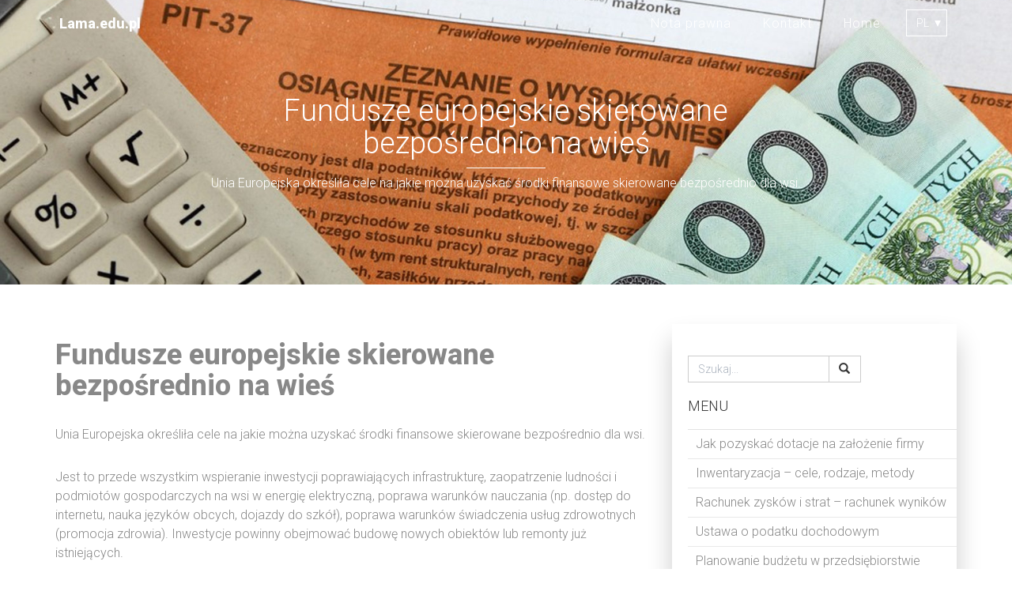

--- FILE ---
content_type: text/html;charset=utf-8
request_url: https://www.lama.edu.pl/fundusze-europejskie-skierowane-bezposrednio-na-wies
body_size: 3234
content:
<!DOCTYPE html>
<html>

<head>
    <meta charset="utf-8">
    <meta http-equiv="X-UA-Compatible" content="IE=edge">
    <meta name="viewport" content="width=device-width, initial-scale=1">
    <meta name="description" content="Unia Europejska określiła cele na jakie można uzyskać środki finansowe skierowane bezpośrednio dla wsi.">
    <meta name="keywords" content="księgowość, rachunki, podatki">
    <title>Fundusze europejskie skierowane bezpośrednio na wieś | Lama.edu.pl</title>
    <link rel="stylesheet" href="https://www.lama.edu.pl/inc/css/bootstrap.min.css">
    <link rel="stylesheet" href="https://www.lama.edu.pl/themes/batblog/css/style.css">
    <link rel="stylesheet" href="https://use.fontawesome.com/56fa629212.css">
	<link rel="apple-touch-icon" sizes="180x180" href="/apple-touch-icon.png">
<link rel="icon" type="image/png" sizes="32x32" href="/favicon-32x32.png">
<link rel="icon" type="image/png" sizes="16x16" href="/favicon-16x16.png">
<link rel="manifest" href="/site.webmanifest">
    <script src="https://ajax.googleapis.com/ajax/libs/jquery/2.2.4/jquery.min.js"></script>
    <script src="https://www.lama.edu.pl/inc/jscripts/bootstrap.min.js"></script>
    <script src="https://www.lama.edu.pl/themes/batblog/js/theme.js"></script>
    <meta name="generator" content="Batflat" />
<link rel="stylesheet" href="https://www.lama.edu.pl/inc/jscripts/lightbox/lightbox.min.css">
<script src="https://www.lama.edu.pl/inc/jscripts/lightbox/lightbox.min.js"></script>
</head>

<body>

    <!-- Navigation -->
    <nav class="navbar navbar-default navbar-custom">
        <div class="container">
            <div class="navbar-header page-scroll">
                <button type="button" class="navbar-toggle" data-toggle="collapse" data-target="#navbar-collapse">
                    <span class="sr-only">Toggle navigation</span>
                    <span class="icon-bar"></span>
                    <span class="icon-bar"></span>
                    <span class="icon-bar"></span>
                </button>
                <a class="navbar-brand" href="https://www.lama.edu.pl">Lama.edu.pl</a>
            </div>

            <div class="collapse navbar-collapse" id="navbar-collapse">
                <ul class="nav navbar-nav navbar-right">
                            <li class="">
        <a href="https://www.lama.edu.pl/nota-prawna" >Nota prawna</a>
    </li>
            <li class="">
        <a href="https://www.lama.edu.pl/contact" >Kontakt</a>
    </li>
            <li class="">
        <a href="http://lama.edu.pl/" >Home</a>
    </li>
                        <li><form name="langSwitcher" method="GET">
<select name="lang" class="form-control" onchange="document.langSwitcher.submit();">
        <option value="pl_polski" selected>PL</option>
    </select>
</form></li>
                </ul>
            </div>
            <!-- /.navbar-collapse -->
        </div>
        <!-- /.container -->
    </nav>
    
<!-- Page Header -->
<header class="intro-header" style="background-image: url('https://www.lama.edu.pl/themes/batblog/img/default-bg.jpg')">
    <div class="container">
        <div class="row">
            <div class="col-lg-8 col-lg-offset-2 col-md-10 col-md-offset-1">
                <div class="site-heading">
                    <h1>Fundusze europejskie skierowane bezpośrednio na wieś</h1>
                    <hr class="small">
                    <span class="subheading">Unia Europejska określiła cele na jakie można uzyskać środki finansowe skierowane bezpośrednio dla wsi.</span>
                </div>
            </div>
        </div>
    </div>
</header>
<div class="container">        
    <div class="row">
        <div class="col-sm-8">
                        <div>
            	 <h1>Fundusze europejskie skierowane bezpośrednio na wieś</h1>
                <p>Unia Europejska określiła cele na jakie można uzyskać środki finansowe skierowane bezpośrednio dla wsi.</p><p> Jest to przede wszystkim wspieranie inwestycji poprawiających infrastrukturę, zaopatrzenie ludności i podmiotów gospodarczych na wsi w energię elektryczną, poprawa warunków nauczania (np. dostęp do internetu, nauka języków obcych, dojazdy do szkół), poprawa warunków świadczenia usług zdrowotnych (promocja zdrowia). Inwestycje powinny obejmować budowę nowych obiektów lub remonty już istniejących. </p><p><b>Wspierana finansowo</b> jest także aktywizacja zawodowa młodzieży, osób niepełnosprawnych, niepracujących kobiet, osób powyżej 50 roku życia, imigrantów i mniejszości etnicznych.</p><p> Promowane są przyjazne dla środowiska usługi i produkty tzn. rolnictwo ekologiczne, ekoturystyka i agroturystyka. Wprowadzanie nowych technologii w rolnictwie służących bezpieczeństwu rolnictwa i zwierząt. </p><p>Również podnoszenie poziomu efektywności rolnictwa i dostosowywanie ich do aktualnych potrzeb. Wyrównywanie szans uczniów z defektami rozwojowymi i problemami zdrowotnymi, zwiększanie ich dostępu do edukacji, poprzez tworzenie dla nich miejsc nauki. </p><p>Ułatwianie dostępu do kształcenia na wyższych uczelniach dla młodzieży z obszarów wiejskich i najbiedniejszych obszarów w miastach m.in. poprzez kształcenie na odległość. Możliwe jest również finansowanie rozwoju obszarów rolniczych objętych programem <b>NATURA 2000. </b></p><p>Poprawa środowiska wodnego na terenach rekreacyjnych oraz mogących służyć rozwojowi turystyki i agroturystyki – budowa systemów kanalizacyjnych i oczyszczalni ścieków. Zachowanie walorów przyrodniczo-krajobrazowych na wsiach.<br></p>            </div>
        </div>	
        <!-- Sidebar -->
<div class="col-sm-4">
	<div class="sidebar">	
		
		<ul class="sidebar-content">
			
			<li>
				
				<form action="https://www.lama.edu.pl" class="searchbox-input form-inline">
    <div class="input-group">
        <input type="text" name="search" minlength="3" class="form-control" placeholder="Szukaj..." required>
        <span class="input-group-btn">
            <button class="btn btn-default" type="submit"><span class="glyphicon glyphicon-search"></span></button>
        </span>
    </div>
</form>			</li>
			<li class="widget">
	 		<h3>Menu</h3>
                  <ul>
                            <li class="">
        <a href="https://www.lama.edu.pl" >Jak pozyskać dotacje na założenie firmy</a>
    </li>
            <li class="">
        <a href="https://www.lama.edu.pl/inwentaryzacja-cele-rodzaje-metody" >Inwentaryzacja – cele, rodzaje, metody</a>
    </li>
            <li class="">
        <a href="https://www.lama.edu.pl/rachunek-zyskow-i-strat---rachunek-wynikow" >Rachunek zysków i strat – rachunek wyników</a>
    </li>
            <li class="">
        <a href="https://www.lama.edu.pl/ustawa-o-podatku-dochodowym" >Ustawa o podatku dochodowym</a>
    </li>
            <li class="">
        <a href="https://www.lama.edu.pl/planowanie-budzetu-w-przedsiebiorstwie" >Planowanie budżetu w przedsiębiorstwie</a>
    </li>
            <li class="">
        <a href="https://www.lama.edu.pl/bledy-spolek-w-procesie-pozyskiwania-kapitalu" >Błędy spółek w procesie pozyskiwania kapitału</a>
    </li>
            <li class="">
        <a href="https://www.lama.edu.pl/inwestycje-w-srebro" >Inwestycje w srebro</a>
    </li>
            <li class="">
        <a href="https://www.lama.edu.pl/fundusze-w-przedsiebiorstwie" >Fundusze w Przedsiębiorstwie</a>
    </li>
            <li class="">
        <a href="https://www.lama.edu.pl/inwestowanie-w-zloto" >Inwestowanie w złoto</a>
    </li>
            <li class="">
        <a href="https://www.lama.edu.pl/pozyskiwanie-srodkow-na-inwestycje" >Pozyskiwanie środków na inwestycje</a>
    </li>
            <li class="">
        <a href="https://www.lama.edu.pl/zasady-rozpoczynania-dzialalnosci-gospodarczej" >Zasady rozpoczynania działalności gospodarczej</a>
    </li>
            <li class="">
        <a href="https://www.lama.edu.pl/inne-metody-pozyskiwania-kapitalu" >Inne metody pozyskiwania kapitału</a>
    </li>
            <li class="">
        <a href="https://www.lama.edu.pl/alternatywne-formy-pozyskiwania-kapitalu" >Alternatywne formy pozyskiwania kapitału</a>
    </li>
            <li class="active">
        <a href="https://www.lama.edu.pl/fundusze-europejskie-skierowane-bezposrednio-na-wies" >Fundusze europejskie skierowane bezpośrednio na wieś</a>
    </li>
            <li class="">
        <a href="https://www.lama.edu.pl/program-rozwoju-obszarow-wiejskich" >Program rozwoju obszarów wiejskich</a>
    </li>
            <li class="">
        <a href="https://www.lama.edu.pl/fundusze-europejskie-dla-malych-i-srednich-firm-na-lata-2007-2013" >Fundusze europejskie dla małych i średnich firm na lata 2007-2013</a>
    </li>
            <li class="">
        <a href="https://www.lama.edu.pl/czym-tak-wlasciwie-jest-lokata-bankowa" >Czym tak właściwie jest lokata bankowa?</a>
    </li>
            <li class="">
        <a href="https://www.lama.edu.pl/inwentaryzacja-srodkow-trwalych" >Inwentaryzacja środków trwałych</a>
    </li>
                      </ul>
                </li>
	

			<li class="widget">
				<h3>Polecamy</h3>
				<ul><li><a style="" href="https://www.alfa-lek.pl/pl/nasi_specjalisci/43_psychiatra" ;="" title="gabinety psychiatrów">psychiatra Warszawa</a></li><li><a style="" href="http://bpp.waw.pl/">prawa pacjentów</a></li><li><a style="" href="http://amed.waw.pl/">akademia medyczna</a></li><li><a style="" href="https://www.alfa-lek.pl/" ;="" title="Przychodnia w Warszawie">Centrum Medyczne</a></li><li><span class="colour"><span class="font" style="font-family:Arial, sans-serif"><span class="size" style="font-size:16px"><a href="http://osteopata.net.pl" target="_blank">Osteopata</a></span></span></span><br></li></ul>			</li>
					<li class="widget">
				<h3>Ostatnie posty</h3>
				<ul>
									</ul>
			</li>
		</ul>

	</div>
</div>			
    </div>
</div>

    <hr>

    <!-- Footer -->
    <footer style="background-image: url('https://www.lama.edu.pl/themes/batblog/img/default-bg.jpg')">
        <div class="container">
            <div class="row">
                <div class="col-lg-8 col-lg-offset-2 col-md-10 col-md-offset-1">
                    <p class="copyright text-muted">
                        Copyright 2026 &copy; by Company Name. All rights reserved.                        
                    </p>
                </div>
            </div>
        </div>
    </footer>

    
<!-- Default Statcounter code for lama.edu.pl

http://www.lama.edu.pl -->

<script type="text/javascript">

var sc_project=6770861;

var sc_invisible=1;

var sc_security="2954995f";

var sc_remove_link=1;

</script>

<script type="text/javascript"

src="https://www.statcounter.com/counter/counter.js"

async></script>

<noscript><div class="statcounter"><img class="statcounter"

src="https://c.statcounter.com/6770861/0/2954995f/1/"

alt="Web Analytics"></div></noscript>

<!-- End of Statcounter Code →




</body>

</html>

--- FILE ---
content_type: text/css
request_url: https://www.lama.edu.pl/themes/batblog/css/style.css
body_size: 2690
content:
@import url('//fonts.googleapis.com/css?family=Roboto:300,400,700,800&subset=latin-ext');
body {
    font-family: 'Roboto', sans-serif;
    font-size: 16px;
    font-weight: 300;
    color: #888;
    background-color: #fff;
}
p {
    line-height: 1.5;
    margin: 30px 0;
}
p a {
    text-decoration: underline
}
h1,
h2,
h3,
h4,
h5,
h6 {
    font-family: 'Roboto', sans-serif;
    font-weight: 800;
}
a {
    color: #404040
}
a:hover,
a:focus {
    color: #f8be12
}
blockquote {
    color: #808080;
    font-style: italic;
}
hr.small {
    max-width: 100px;
    margin: 10px auto;
    border-width: 1px;
    border-color: white;
}
.navbar-custom {
    position: absolute;
    left: 0;
    width: 100%;
    z-index: 3;
    font-family: 'Roboto', sans-serif;
    border:0;
    border-radius: 0;
}
.navbar-custom .navbar-brand {
    font-weight: 800
}
.navbar-custom .nav > li > a {
    font-size: 16px;
    font-weight: 400;
    letter-spacing: 1px;
    border-bottom: 1px solid transparent;
}
.navbar-custom .nav > li.active > a {
    color: #f8be12;
    border-color: transparent;
}
.navbar-default .navbar-nav>.open>a,
.navbar-default .navbar-nav>.open>a:hover,
.navbar-default .navbar-nav>.open>a:focus {
    background-color: transparent
}
@media only screen and (min-width: 768px) {
    .navbar-custom {
        background: transparent;
        border-bottom: 1px solid transparent;
    }
    .navbar-custom .navbar-brand {
        color: white;
        padding: 20px;
    }
    .navbar-custom .navbar-brand:hover,
    .navbar-custom .navbar-brand:focus {
        color: rgba(255, 255, 255, 0.8)
    }
    .navbar-custom .nav > li > a {
        color: white;
        padding: 20px;
        font-weight: 300;
    }
    .navbar-custom .nav > li.active > a {
        color: #fff;
        border-color: #fff;
    }
    .navbar-custom .nav > li.active > a:hover {
        color: #fff;
        opacity: .85;
    }
    .navbar-custom .nav > li > form {
        padding: 12px;
    }
    .navbar-custom .nav > li > form > select {
        background:transparent;
        background-image: url("data:image/svg+xml;charset=utf8,%3Csvg xmlns='http://www.w3.org/2000/svg' version='1.1' height='10px' width='15px'%3E%3Ctext x='0' y='10' fill='white'%3E%E2%96%BE%3C/text%3E%3C/svg%3E");
        background-repeat: no-repeat;
        background-position: center right;
        padding:6px 22px 6px 12px;
        border:1px solid #FFF;
        color:#FFF;
        border-radius: 0;
        -moz-appearance: none;
        -webkit-appearance: none;
    }
    .navbar-custom .nav > li > form > select:focus {
        box-shadow: none;
    }
    .navbar-custom .nav > li > form > select > option {
        color: initial;    
    }
    .navbar-custom .nav > li > a:hover,
    .navbar-custom .nav > li > a:focus {
        color: rgba(255, 255, 255, 0.8);
        background-color: transparent;
    }
}
@media only screen and (min-width: 1170px) {
    .navbar-custom {
        -webkit-transition: all 0.3s;
        transition: all 0.3s;
    }
    .navbar-custom.is-fixed {
        position: fixed;
        background-color: rgba(255, 255, 255, 0.9);
        border-bottom: 1px solid #f2f2f2;
    }
    .navbar-custom.is-fixed .navbar-brand {
        color: #404040
    }
    .navbar-custom.is-fixed .navbar-brand:hover,
    .navbar-custom.is-fixed .navbar-brand:focus {
        color: #f8be12
    }
    .navbar-custom.is-fixed .nav > li > a {
        color: #404040
    }
    .navbar-custom.is-fixed .nav > li > a:hover,
    .navbar-custom.is-fixed .nav > li > a:focus,
    .navbar-custom.is-fixed .nav > li.active > a {
        color: #f8be12
    }
    .navbar-custom.is-fixed .nav > li > form > select {
        background-image: url("data:image/svg+xml;charset=utf8,%3Csvg xmlns='http://www.w3.org/2000/svg' version='1.1' height='10px' width='15px'%3E%3Ctext x='0' y='10' fill='#404040'%3E%E2%96%BE%3C/text%3E%3C/svg%3E");
        border:1px solid #404040;
        color:#404040;
    }
}
.navbar-default .navbar-nav>.active>a,
.navbar-default .navbar-nav>.active>a:focus,
.navbar-default .navbar-nav>.active>a:hover,
.navbar-default .navbar-nav>li>a:focus,
.navbar-default .navbar-nav>li>a:hover {
    background-color: transparent
}
.intro-header {
    background-color: #808080;
    background-attachment: fixed;
    background-position: bottom center;
    background-repeat: no-repeat;
    background-size: cover;
    margin-bottom: 50px;
}
.intro-header .site-heading,
.intro-header .post-heading,
.intro-header .page-heading {
    padding: 100px 0 50px;
    color: white;
}
@media only screen and (min-width: 768px) {
    .intro-header .site-heading,
    .intro-header .post-heading,
    .intro-header .page-heading {
        padding: 120px 0
    }
}
.intro-header .site-heading,
.intro-header .page-heading {
    text-align: center
}
.intro-header .site-heading h1,
.intro-header .page-heading h1 {
    margin-top: 0;
    font-weight:300;
    font-size: 38px;
}
.intro-header .site-heading .subheading,
.intro-header .page-heading .subheading {
    font-size: 16px;
    line-height: 1.1;
    display: block;
    font-family: 'Roboto', sans-serif;
    font-weight: 300;
    margin: 10px 0 0;
}
@media only screen and (min-width: 768px) {
    .intro-header .site-heading h1,
    .intro-header .page-heading h1 {
        font-size: 38px;
        font-weight:300;
    }
}
.intro-header .post-heading h1 {
    font-size: 35px;
    font-weight:300;
}
.intro-header .post-heading .subheading,
.intro-header .post-heading .meta {
    line-height: 1.1;
    display: block;
}
.intro-header .post-heading .subheading {
    font-family: 'Roboto', sans-serif;
    font-size: 24px;
    margin: 10px 0 30px;
    font-weight: 600;
}
.intro-header .post-heading .meta {
    font-family: 'Roboto', sans-serif;
    font-style: italic;
    font-weight: 300;
    font-size: 20px;
}
.intro-header .post-heading .meta a {
    color: white
}
@media only screen and (min-width: 768px) {
    .intro-header .post-heading h1 {
        font-size: 55px
    }
    .intro-header .post-heading .subheading {
        font-size: 30px
    }
}
.post-preview > a {
    color: #404040
}
.post-preview > a:hover,
.post-preview > a:focus {
    text-decoration: none;
    color: #f8be12;
}
.post-preview > a > .post-cover {
    max-width: 100%
}
.post-preview > a > .post-title {
    font-size: 30px;
    margin-top: 30px;
    margin-bottom: 10px;
}
.post-preview > a > .post-subtitle {
    margin: 0;
    font-weight: 300;
    margin-bottom: 10px;
}
.post-preview > .post-meta {
    color: #808080;
    font-size: 18px;
    font-style: italic;
    margin-top: 0;
}
.post-preview > .post-meta > a {
    text-decoration: none;
    color: #404040;
}
.post-preview > .post-meta > a:hover,
.post-preview > .post-meta > a:focus {
    color: #f8be12;
    text-decoration: underline;
}
@media only screen and (min-width: 768px) {
    .post-preview > a > .post-title {
        font-size: 36px
    }
}
.section-heading {
    font-size: 36px;
    margin-top: 60px;
    font-weight: 700;
}
.caption {
    text-align: center;
    font-size: 14px;
    padding: 10px;
    font-style: italic;
    margin: 0;
    display: block;
    border-bottom-right-radius: 5px;
    border-bottom-left-radius: 5px;
}
.thumbnail .caption h3 {
    margin-top: 0;
    margin-bottom: 0;
}
.thumbnail .caption p {
    margin-top: 10px;
    margin-bottom: 0;
    line-height: 1.2;
}
footer {
    padding: 50px 0 65px
}
footer .list-inline {
    margin: 0;
    padding: 0;
}
footer .copyright {
    font-size: 14px;
    text-align: center;
    margin-bottom: 0;
}
.form-control {
    border-radius: 0;
    box-shadow: none;
}
.form-control:focus {
    border-color: #f8be12;
    box-shadow: 0 0 8px rgba(249, 190, 18, .6);
}
.form-group {
    font-size: 14px;
    position: relative;
    margin-bottom: 0;
    padding-bottom: 1.5em;
    padding-right: 15px;
    padding-left: 15px;
    border-bottom: 1px solid #eeeeee;
}
form .form-group:last-of-type {
    margin-bottom: 25px
}
form .btn {
    margin-left: 15px
}
.form-group input,
.form-group textarea {
    z-index: 1;
    position: relative;
    padding-right: 0;
    padding-left: 0;
    border: none;
    font-size: 1.5em;
    background: none;
    box-shadow: none !important;
    resize: none;
}
.form-group label {
    display: block;
    z-index: 0;
    position: relative;
    top: 2em;
    margin: 0;
    font-size: 0.85em;
    line-height: 1.764705882em;
    opacity: 0;
    -webkit-transition: top 0.3s ease, opacity 0.3s ease;
    transition: top 0.3s ease, opacity 0.3s ease;
}
.form-group::not(:first-child) {
    padding-left: 14px;
    border-left: 1px solid #eeeeee;
}
.form-group-with-value label {
    top: 0;
    opacity: 1;
}
.form-group-with-focus label {
    color: #f8be12
}
form .row:first-child .form-group {
    border-top: 1px solid #eeeeee
}
input::-webkit-input-placeholder,
textarea::-webkit-input-placeholder {
    color: #AAB2BD !important
}
input::-moz-placeholder,
textarea::-moz-placeholder {
    color: #AAB2BD !important
}
input:-ms-input-placeholder,
textarea:-ms-input-placeholder {
    color: #AAB2BD !important
}
form .checkbox {
    padding-left: 15px;
}
form .checkbox small {
    font-size: 12px;
}
.btn {
    font-family: 'Roboto', sans-serif;
    text-transform: uppercase;
    font-size: 14px;
    font-weight: 800;
    letter-spacing: 1px;
    border-radius: 0;
    padding: 15px 25px;
}
.btn-lg {
    font-size: 16px;
    padding: 25px 35px;
}
.btn-default {
    background-color: #fff
}
.btn-default:hover,
.btn-default:focus {
    background-color: #f8be12;
    border: 1px solid #f8be12;
    color: white;
}
.input-group .btn {
    padding: 6px 12px;
    font-size: 14px;
    font-weight: 400;
}
.pager {
    margin: 20px 0 0
}
.pager li > a,
.pager li > span {
    font-family: 'Roboto', sans-serif;
    text-transform: uppercase;
    font-size: 14px;
    font-weight: 800;
    letter-spacing: 1px;
    padding: 15px 25px;
    background-color: white;
    border-radius: 0;
}
.pager li > a:hover,
.pager li > a:focus {
    color: white;
    background-color: #f8be12;
    border: 1px solid #f8be12;
}
.pager .disabled > a,
.pager .disabled > a:hover,
.pager .disabled > a:focus,
.pager .disabled > span {
    color: #808080;
    background-color: #404040;
    cursor: not-allowed;
}
.pagination > li > a,
.pagination > li > span {
    color: inherit;
}
.pagination > li > a:hover,
.pagination > li > span:hover
    color: inherit;
}
.pagination > li:first-child > a,
.pagination > li:last-child > a,
.pagination > li:first-child > span,
.pagination > li:last-child > span {
    border-radius: 0;
}
.pagination > .active > a,
.pagination > .active > a:focus,
.pagination > .active > a:hover,
.pagination > .active > span,
.pagination > .active > span:focus,
.pagination > .active > span:hover {
    border-color: #f8be12;
    background: #f8be12;
}
::-moz-selection {
    color: white;
    text-shadow: none;
    background: #f8be12;
}
::selection {
    color: white;
    text-shadow: none;
    background: #f8be12;
}
img::selection {
    color: white;
    background: transparent;
}
img::-moz-selection {
    color: white;
    background: transparent;
}
h1.page-title {
    color:#333;
    position:relative;
    text-align: center;
    padding:0 0 15px;
    margin:0 0 15px;
}
h1.page-title:after {
    content:"";
    position:absolute;
    height:1px;
    background:#888;
    bottom:0;
    left:40%;
    right:40%;
}
.posts article {
    margin-bottom:45px;
}
.posts article .post-image img {
    width:100%;
    border-radius:5px;
}
.posts article .post-header h2 {
    font-size:22px;
    font-weight: 200;
    padding-bottom:10px;
    margin:0;
}
.posts article .post-content {
    font-size:16px;
    line-height: 30px;
    color:#888;
    padding:20px 0px;
    text-align: justify;
}
.posts article .post-content p {
    margin:10px 0;
}
.posts article .post-meta {
    padding-top:0px;
    padding-bottom:10px;
    font-size:12px;
}
.posts article .post-footer {
    border:1px solid #e3e3e3;
    padding:10px;
    font-size:12px;
}
.posts article .post-footer a {
    font-size:14px;
    margin:0 5px;
    text-decoration: none;
}
.posts article .post-profile {
    margin:15px 0;
    padding:10px;
    border:1px solid #e3e3e3;
}
.posts article .post-profile .row div:first-of-type {
    text-align: center;
}
.posts article .post-profile img {
    width:64px;
    float:left;
    margin-right:15px;
    margin-left:0px;
    margin-bottom:15px;
    border-radius:50%;
}
.posts article .post-profile h2 {
    font-size:22px;
    color:#333;
    margin:20px 0 10px;
    padding:0
}
.sidebar {
    padding-left:20px;
    padding-bottom:60px;
    padding-top:40px;
    box-shadow: rgb(0 0 0 / 20%) 0 20px 30px;
}
@media only screen and (max-width: 767px) {
    .sidebar {
        padding-left:0;
    }
}
.sidebar .sidebar-content {
    list-style: none;
    padding:0;
    margin:0;
}
.sidebar .sidebar-content .widget {
    margin-bottom:30px;
    font-size:16px;
}
.sidebar .sidebar-content .widget a {
    text-decoration: none;
}
.sidebar .sidebar-content .widget h3 {
    padding:20px 0;
    margin:0;
    font-size:18px;
    font-weight: 300;
    text-transform: uppercase;
    border-bottom:1px solid #e3e3e3;
    color:#333;
}
.sidebar .sidebar-content .widget:first-of-type h3 {
    padding-top:0;
}
.sidebar .sidebar-content .widget ul {
    list-style: none;
    padding:0;
    margin:0;
}
.sidebar .sidebar-content .widget ul li {
    padding:7px 10px;
    border-bottom:1px solid #e9e9e9;
}
.sidebar .sidebar-content .widget ul li a {
    padding:0;
    margin:0;
    font-size:16px;
    color:#888;
}
.sidebar .sidebar-content .widget.profile {
    text-align: center;
}
.sidebar .sidebar-content .widget.profile img {
    padding:25px;
    border-radius:50%;
    max-width:80%;
}
#disqus_thread {
    margin-top:30px;
}
.gallery > div[class*="col-"] .thumbnail {
    position:relative;
    overflow:hidden;
    margin-bottom:10px;
}
.gallery > div[class*="col-"] .thumbnail img {
    position:absolute;
    margin:auto;
    top:0;
    right:0;
    bottom:0;
    left:0;
    transform:scale(1.1);
    transition:all 1s;
    max-width:none;
}
.gallery > div[class*="col-"] .thumbnail img:hover {
    transform:scale(1.2);
}
body.modal-open > *:not(.modal):not(.modal-backdrop) {
    -webkit-filter: blur(5px);
    -moz-filter: blur(5px);
    -o-filter: blur(5px);
    -ms-filter: blur(5px);
    filter: blur(5px);
}

--- FILE ---
content_type: application/javascript
request_url: https://www.lama.edu.pl/themes/batblog/js/theme.js
body_size: 258
content:
$(function() {
    $("body").on("input propertychange", ".form-group", function(e) {
        $(this).toggleClass("form-group-with-value", !!$(e.target).val());
    }).on("focus", ".form-group", function() {
        $(this).addClass("form-group-with-focus");
    }).on("blur", ".form-group", function() {
        $(this).removeClass("form-group-with-focus");
    });
});

jQuery(document).ready(function($) {
    $(window).scroll(function() {    
        if ($(window).scrollTop() > 0)
            $(".navbar").addClass("is-fixed");
        else 
            $(".navbar").removeClass("is-fixed");
    });

    $("article .post-footer .pull-left a").click(function(e) {
        window.open($(this).attr('href'), "Share", "status = 1, height = 400, width = 640, resizable = 1")
        e.preventDefault();
    });
    $(window).resize(function() {
        $('.gallery > div').each(function() {
            $('.thumbnail', this).height( $(this).width() * 1 );
        });
    }).resize();
});
